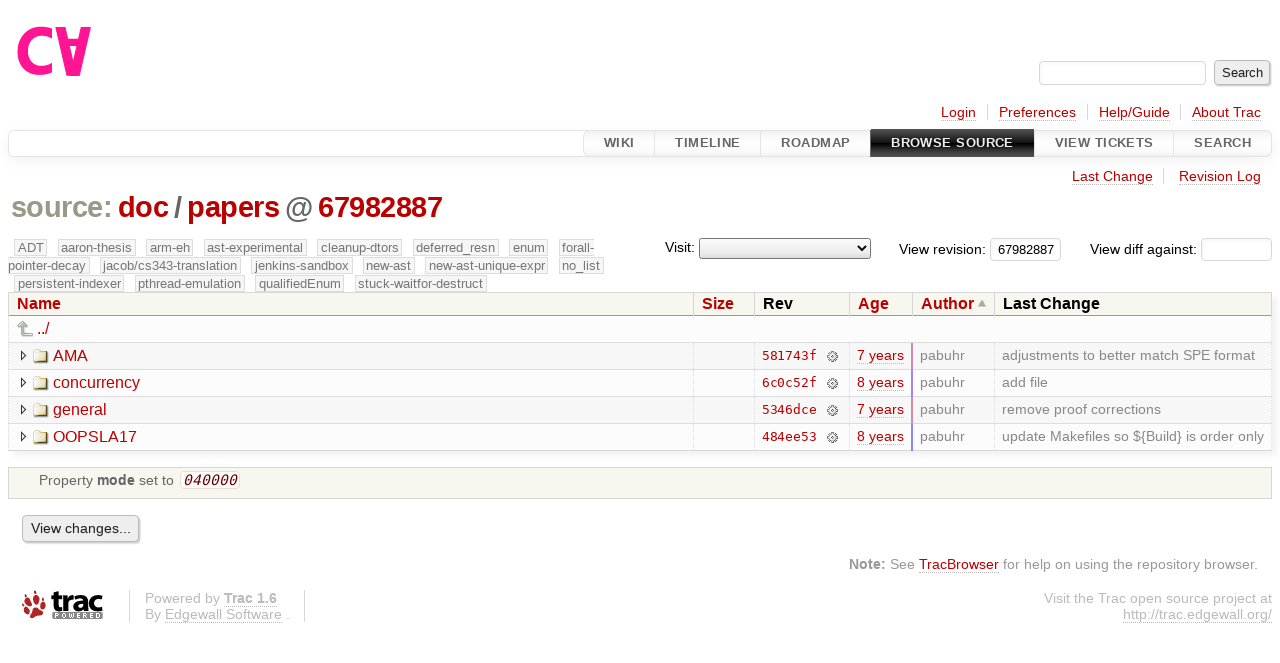

--- FILE ---
content_type: text/html;charset=utf-8
request_url: https://cforall.uwaterloo.ca/trac/browser/doc/papers?rev=67982887d6d6ffea6e1c510c7ded3be0a1acea1f&order=author
body_size: 5106
content:


<!DOCTYPE html>
<html lang="en-US">   <head>
    <!-- # block head (placeholder in theme.html) -->
        <!-- # block head (content inherited from layout.html) -->
    <title>
papers in doc          – Cforall

    </title>

    <meta http-equiv="Content-Type" content="text/html; charset=UTF-8" />
    <meta http-equiv="X-UA-Compatible" content="IE=edge" />
    <!--[if IE]><script>
        if (/^#__msie303:/.test(window.location.hash))
        window.location.replace(window.location.hash.replace(/^#__msie303:/, '#'));
        </script><![endif]-->

    <link rel="start"  href="/trac/wiki" />
    <link rel="search"  href="/trac/search" />
    <link rel="help"  href="/trac/wiki/TracGuide" />
    <link rel="stylesheet"  href="/trac/chrome/common/css/trac.css" type="text/css" />
    <link rel="stylesheet"  href="/trac/chrome/common/css/browser.css" type="text/css" />
    <link rel="icon"  href="/trac/chrome/common/trac.ico" type="image/x-icon" />
    <link rel="up"  href="/trac/browser/doc?order=author&amp;rev=67982887d6d6ffea6e1c510c7ded3be0a1acea1f" title="Parent directory" />
    <noscript>
      <style>
        .trac-noscript { display: none !important }
      </style>     </noscript>
    <link type="application/opensearchdescription+xml" rel="search"
          href="/trac/search/opensearch"
          title="Search Cforall"/>
    <script src="/trac/chrome/common/js/jquery.js"></script>
    <script src="/trac/chrome/common/js/babel.js"></script>
    <script src="/trac/chrome/common/js/trac.js"></script>
    <script src="/trac/chrome/common/js/search.js"></script>
    <script src="/trac/chrome/common/js/folding.js"></script>
    <script src="/trac/chrome/common/js/expand_dir.js"></script>
    <script src="/trac/chrome/common/js/keyboard_nav.js"></script>
    <script>
      jQuery(function($) {
        $(".trac-autofocus").focus();
        $(".trac-target-new").attr("target", "_blank");
        if ($.ui) { /* is jquery-ui added? */
          $(".trac-datepicker:not([readonly])")
            .prop("autocomplete", "off").datepicker();
          // Input current date when today is pressed.
          var _goToToday = $.datepicker._gotoToday;
          $.datepicker._gotoToday = function(id) {
            _goToToday.call(this, id);
            this._selectDate(id)
          };
          $(".trac-datetimepicker:not([readonly])")
            .prop("autocomplete", "off").datetimepicker();
        }
        $(".trac-disable").disableSubmit(".trac-disable-determinant");
        setTimeout(function() { $(".trac-scroll").scrollToTop() }, 1);
        $(".trac-disable-on-submit").disableOnSubmit();
      });
    </script>
    <!--   # include 'site_head.html' (layout.html) -->
    <!--   end of site_head.html -->
    <!-- # endblock head (content inherited from layout.html) -->


    <meta name="ROBOTS" content="NOINDEX" />
    <script>
      jQuery(function($) {
        $(".trac-toggledeleted").show().click(function() {
                  $(this).siblings().find(".trac-deleted").toggle();
                  return false;
        }).click();
        $("#jumploc input").hide();
        $("#jumploc select").change(function () {
          this.parentNode.parentNode.submit();
        });

          /* browsers using old WebKits have issues with expandDir... */
          var webkit_rev = /AppleWebKit\/(\d+)/.exec(navigator.userAgent);
          if ( !webkit_rev || (521 - webkit_rev[1]).toString()[0] == "-" )
            enableExpandDir(null, $("table.dirlist tr"), {
                action: 'inplace',
                range_min_secs: '63665286415',
                range_max_secs: '63672232529'
            });
      });
    </script>
    <!-- # endblock head (placeholder in theme.html) -->
  </head> 
  <body>
    <!-- # block body (content inherited from theme.html) -->
    <!--   # include 'site_header.html' (theme.html) -->
    <!--   end of site_header.html -->

    <div id="banner">
      <div id="header">
        <a id="logo"
           href="/">
          <img  alt="Cforall" src="/trac/chrome/site/logo.svg" /></a>


      </div>
      <form id="search" action="/trac/search" method="get">
        <div>
          <label for="proj-search">Search:</label>
          <input type="text" id="proj-search" name="q" size="18"
                  value="" />
          <input type="submit" value="Search" />
        </div>
      </form>
          <div id="metanav" class="nav">
      <ul><li  class="first"><a href="/trac/login">Login</a></li><li ><a href="/trac/prefs">Preferences</a></li><li ><a href="/trac/wiki/TracGuide">Help/Guide</a></li><li  class="last"><a href="/trac/about">About Trac</a></li></ul>
    </div>

    </div>
        <div id="mainnav" class="nav">
      <ul><li  class="first"><a href="/trac/wiki">Wiki</a></li><li ><a href="/trac/timeline">Timeline</a></li><li ><a href="/trac/roadmap">Roadmap</a></li><li  class="active"><a href="/trac/browser">Browse Source</a></li><li ><a href="/trac/report">View Tickets</a></li><li  class="last"><a href="/trac/search">Search</a></li></ul>
    </div>


    <div id="main"
         >
      <div id="ctxtnav" class="nav">
        <h2>Context Navigation</h2>
        <ul>
          <li  class="first"><a href="/trac/changeset/5346dceb75a304921382a4f70ab562450b658d20/doc/papers">Last Change</a></li>
          <li  class="last"><a href="/trac/log/doc/papers?rev=67982887d6d6ffea6e1c510c7ded3be0a1acea1f">Revision Log</a></li>
        </ul>
        <hr />
      </div>

      

      

      <!-- # block content (placeholder in theme.html) -->
    <div id="content" class="browser">

      <h1>


<a class="pathentry first" href="/trac/browser?order=author&amp;rev=67982887d6d6ffea6e1c510c7ded3be0a1acea1f"
   title="Go to repository root">source:</a>
<a class="pathentry" href="/trac/browser/doc?order=author&amp;rev=67982887d6d6ffea6e1c510c7ded3be0a1acea1f"
   title="View doc">doc</a><span class="pathentry sep">/</span><a class="pathentry" href="/trac/browser/doc/papers?order=author&amp;rev=67982887d6d6ffea6e1c510c7ded3be0a1acea1f"
   title="View papers">papers</a><span class="pathentry sep">@</span>
<a class="pathentry" href="/trac/changeset/67982887d6d6ffea6e1c510c7ded3be0a1acea1f/"
   title="View changeset 67982887">67982887</a>
<br style="clear: both" />
      </h1>

      <div id="diffrev">
        <form action="/trac/changeset" method="get">
          <div>
            <label title="Show the diff against a specific revision">
              View diff against:
              <input type="text" name="old" size="6"/>
              <input type="hidden" name="old_path" value="/doc/papers"/>
              <input type="hidden" name="new" value="67982887d6d6ffea6e1c510c7ded3be0a1acea1f"/>
              <input type="hidden" name="new_path" value="/doc/papers"/>
            </label>
          </div>
        </form>
      </div>

      <div id="jumprev">
        <form action="/trac/browser/doc/papers" method="get">
          <div>
            <label for="rev"
                   title="Hint: clear the field to view latest revision">
              View revision:</label>
            <input type="text" id="rev" name="rev" value="67982887d6d6ffea6e1c510c7ded3be0a1acea1f"
                   size="6" />
          </div>
        </form>
      </div>

      <div id="jumploc">
        <form action="/trac/browser/doc/papers" method="get">
          <div class="buttons">
            <label for="preselected">Visit:</label>
            <select id="preselected" name="preselected">
              <option selected="selected"></option>
              <optgroup label="branches">
                <option value="/trac/browser/?rev=ed9bbe85d9324a1290fd0a07a4ec95ac99c5ce31">master</option>
                <option value="/trac/browser/?rev=fa2c005cdb7210e3aaf9b1170f05fbc75444ece7">ADT</option>
                <option value="/trac/browser/?rev=f845e8037246bd5e7cd820b02574b6b12a8fa7c0">aaron-thesis</option>
                <option value="/trac/browser/?rev=e8261bb2d5672221f593ba7abb77aa70dd80c822">arm-eh</option>
                <option value="/trac/browser/?rev=62d62db217dc9f917346863faa9d03148d98844f">ast-experimental</option>
                <option value="/trac/browser/?rev=ebc0a8508f37013cbbf949f24358bf6b448d429e">cleanup-dtors</option>
                <option value="/trac/browser/?rev=9f70ab57e9b76f554f66f776331f1a9a40295901">ctor</option>
                <option value="/trac/browser/?rev=1cc4390a9eac2ad86029fdf9cdced2a90cceb75b">deferred_resn</option>
                <option value="/trac/browser/?rev=51a455ce8fcd3dc3440ebf6277727b4f997b7eb1">demangler</option>
                <option value="/trac/browser/?rev=365c8dcbd76a5d6cafc342a140f686a573523fea">enum</option>
                <option value="/trac/browser/?rev=a55649200b5601ebf0ca0b430984b9546e7bed94">forall-pointer-decay</option>
                <option value="/trac/browser/?rev=f80e0218b8bdbe9f5f85bfa8c85ed2fc2c7645ce">gc_noraii</option>
                <option value="/trac/browser/?rev=a3cadfcf7de2a83c2d884dd711e7f82979272284">jacob/cs343-translation</option>
                <option value="/trac/browser/?rev=b5bb4442cf6a35d1075c59910d610592e5d09ca8">jenkins-sandbox</option>
                <option value="/trac/browser/?rev=f4903dfec6bc8667dce33d9e72aacb09998f2836">memory</option>
                <option value="/trac/browser/?rev=13d33a758fd4097ca7b39a0687501ef7853332a1">new-ast</option>
                <option value="/trac/browser/?rev=f95634ee1f70e0dd4ea661aa832925cf8415519a">new-ast-unique-expr</option>
                <option value="/trac/browser/?rev=6fa409e60944afeeef4d43966ffffde577a879ef">new-env</option>
                <option value="/trac/browser/?rev=2f42718dd1dafad85f808eaefd91c3a4c1871b20">no_list</option>
                <option value="/trac/browser/?rev=114bde658eed1edf31cde78bd21584a1ced7df2e">persistent-indexer</option>
                <option value="/trac/browser/?rev=9cd5bd2665deba4718673a3686869490de73341e">pthread-emulation</option>
                <option value="/trac/browser/?rev=12df6fe35a1d7d73a64293320db6c3a0b195af33">qualifiedEnum</option>
                <option value="/trac/browser/?rev=4edf753a2b41b8818de95cba5f6d26e38456ef5c">resolv-new</option>
                <option value="/trac/browser/?rev=9ea58cac814e1fbdbd5b756e5e904af42a770b68">string</option>
                <option value="/trac/browser/?rev=9860f539f3c6742ce775fae0f33fddde136dd27d">stuck-waitfor-destruct</option>
                <option value="/trac/browser/?rev=28f3a190cabb48116467ce6e1ebc74a38dac95b7">with_gc</option>
              </optgroup>
              <optgroup label="tags">
                <option value="/trac/browser/?rev=old-io">old-io</option>
                <option value="/trac/browser/?rev=old-sched">old-sched</option>
              </optgroup>
            </select>
            <input type="submit" value="Go!"
                   title="Jump to the chosen preselected path" />
          </div>
        </form>
      </div>
      <div class="trac-tags">
        <span  class="branch"
              title="Branch">ADT</span>
        <span  class="branch"
              title="Branch">aaron-thesis</span>
        <span  class="branch"
              title="Branch">arm-eh</span>
        <span  class="branch"
              title="Branch">ast-experimental</span>
        <span  class="branch"
              title="Branch">cleanup-dtors</span>
        <span  class="branch"
              title="Branch">deferred_resn</span>
        <span  class="branch"
              title="Branch">enum</span>
        <span  class="branch"
              title="Branch">forall-pointer-decay</span>
        <span  class="branch"
              title="Branch">jacob/cs343-translation</span>
        <span  class="branch"
              title="Branch">jenkins-sandbox</span>
        <span  class="branch"
              title="Branch">new-ast</span>
        <span  class="branch"
              title="Branch">new-ast-unique-expr</span>
        <span  class="branch"
              title="Branch">no_list</span>
        <span  class="branch"
              title="Branch">persistent-indexer</span>
        <span  class="branch"
              title="Branch">pthread-emulation</span>
        <span  class="branch"
              title="Branch">qualifiedEnum</span>
        <span  class="branch"
              title="Branch">stuck-waitfor-destruct</span>
      </div>
      <table class="listing dirlist" id="dirlist">



<thead>
  <tr>


<th >
  <a title="Sort by name (ascending)"
     href="/trac/browser/doc/papers?rev=67982887d6d6ffea6e1c510c7ded3be0a1acea1f">Name</a>
</th>

<th >
  <a title="Sort by size (ascending)"
     href="/trac/browser/doc/papers?order=size&amp;rev=67982887d6d6ffea6e1c510c7ded3be0a1acea1f">Size</a>
</th>
    <th class="rev">Rev</th>

<th >
  <a title="Sort by date (ascending)"
     href="/trac/browser/doc/papers?order=date&amp;rev=67982887d6d6ffea6e1c510c7ded3be0a1acea1f">Age</a>
</th>

<th  class="asc">
  <a title="Sort by author (descending)"
     href="/trac/browser/doc/papers?desc=1&amp;order=author&amp;rev=67982887d6d6ffea6e1c510c7ded3be0a1acea1f">Author</a>
</th>
    <th class="change">Last Change</th>
  </tr>
</thead>
        <tbody>
          <tr class="even">
            <td class="name" colspan="6">
              <a class="parent" title="Parent Directory"
                 href="/trac/browser/doc?order=author&amp;rev=67982887d6d6ffea6e1c510c7ded3be0a1acea1f">../</a>
            </td>
          </tr>



<tr class="odd">
  <td class="name">
    <a class="dir"
       title="View Directory"
       href="/trac/browser/doc/papers/AMA?order=author&amp;rev=67982887d6d6ffea6e1c510c7ded3be0a1acea1f">AMA</a>
  </td>
  <td class="size">
  </td>
  <td class="rev">
    <a title="View Revision Log"
       href="/trac/log/doc/papers/AMA?rev=67982887d6d6ffea6e1c510c7ded3be0a1acea1f">581743f</a>
    <a title="View Changeset" class="chgset"
       href="/trac/changeset/581743fa1fe51e6d563721c461114f61566cd005/">&nbsp;</a>
  </td>
  <td class="age"
       style="border-color: rgb(208,136,182)">
    <a class="timeline" href="/trac/timeline?from=2018-08-10T08%3A40%3A15-04%3A00&amp;precision=second" title="See timeline at Aug 10, 2018, 8:40:15 AM">7 years</a>
  </td>
  <td class="author"><span class="trac-author">pabuhr</span></td>
  <td class="change">
    adjustments to better match SPE format
  </td>
</tr>
<tr class="even">
  <td class="name">
    <a class="dir"
       title="View Directory"
       href="/trac/browser/doc/papers/concurrency?order=author&amp;rev=67982887d6d6ffea6e1c510c7ded3be0a1acea1f">concurrency</a>
  </td>
  <td class="size">
  </td>
  <td class="rev">
    <a title="View Revision Log"
       href="/trac/log/doc/papers/concurrency?rev=67982887d6d6ffea6e1c510c7ded3be0a1acea1f">6c0c52f</a>
    <a title="View Changeset" class="chgset"
       href="/trac/changeset/6c0c52f07ea925756f99612169a08e89000560a2/">&nbsp;</a>
  </td>
  <td class="age"
       style="border-color: rgb(153,136,237)">
    <a class="timeline" href="/trac/timeline?from=2018-07-04T12%3A43%3A18-04%3A00&amp;precision=second" title="See timeline at Jul 4, 2018, 12:43:18 PM">8 years</a>
  </td>
  <td class="author"><span class="trac-author">pabuhr</span></td>
  <td class="change">
    add file
  </td>
</tr>
<tr class="odd">
  <td class="name">
    <a class="dir"
       title="View Directory"
       href="/trac/browser/doc/papers/general?order=author&amp;rev=67982887d6d6ffea6e1c510c7ded3be0a1acea1f">general</a>
  </td>
  <td class="size">
  </td>
  <td class="rev">
    <a title="View Revision Log"
       href="/trac/log/doc/papers/general?rev=67982887d6d6ffea6e1c510c7ded3be0a1acea1f">5346dce</a>
    <a title="View Changeset" class="chgset"
       href="/trac/changeset/5346dceb75a304921382a4f70ab562450b658d20/">&nbsp;</a>
  </td>
  <td class="age"
       style="border-color: rgb(222,136,168)">
    <a class="timeline" href="/trac/timeline?from=2018-08-20T07%3A32%3A05-04%3A00&amp;precision=second" title="See timeline at Aug 20, 2018, 7:32:05 AM">7 years</a>
  </td>
  <td class="author"><span class="trac-author">pabuhr</span></td>
  <td class="change">
    remove proof corrections
  </td>
</tr>
<tr class="even">
  <td class="name">
    <a class="dir"
       title="View Directory"
       href="/trac/browser/doc/papers/OOPSLA17?order=author&amp;rev=67982887d6d6ffea6e1c510c7ded3be0a1acea1f">OOPSLA17</a>
  </td>
  <td class="size">
  </td>
  <td class="rev">
    <a title="View Revision Log"
       href="/trac/log/doc/papers/OOPSLA17?rev=67982887d6d6ffea6e1c510c7ded3be0a1acea1f">484ee53</a>
    <a title="View Changeset" class="chgset"
       href="/trac/changeset/484ee5317b3b11ba2ce1258ef73a93ff8a6715c7/">&nbsp;</a>
  </td>
  <td class="age"
       style="border-color: rgb(136,136,255)">
    <a class="timeline" href="/trac/timeline?from=2018-06-22T13%3A46%3A55-04%3A00&amp;precision=second" title="See timeline at Jun 22, 2018, 1:46:55 PM">8 years</a>
  </td>
  <td class="author"><span class="trac-author">pabuhr</span></td>
  <td class="change">
    update Makefiles so ${Build} is order only
  </td>
</tr>
        </tbody>
      </table>
      <table id="info">
        <tr>
          <td colspan="2">
            <ul class="props">
              <li>
Property                 <strong>mode</strong>
 set to                 <em><code>040000</code></em>
              </li>
            </ul>
          </td>
        </tr>
      </table>
      <div id="anydiff">
        <form action="/trac/diff" method="get">
          <div class="buttons">
            <input type="hidden" name="new_path"
                   value="/doc/papers" />

            <input type="hidden" name="old_path"
                   value="/doc/papers" />

            <input type="hidden" name="new_rev"
                   value="67982887d6d6ffea6e1c510c7ded3be0a1acea1f" />
            <input type="hidden" name="old_rev"
                   value="67982887d6d6ffea6e1c510c7ded3be0a1acea1f" />
            <input type="submit" value="View changes..."
                   title="Select paths and revs for Diff" />
          </div>
        </form>
      </div>

<div class="trac-help">
  <strong>Note:</strong>
 See   <a href="/trac/wiki/TracBrowser">TracBrowser</a>
 for help on using the repository browser.
</div>
    </div>
        <!-- # block content (content inherited from layout.html) -->
    <script type="text/javascript">
      jQuery("body").addClass("trac-has-js");
    </script>
    <!-- # endblock content (content inherited from layout.html) -->

      <!-- # endblock content (placeholder in theme.html) -->
    </div>

    <div id="footer"><hr/>
      <a id="tracpowered" href="https://trac.edgewall.org/"
         ><img src="/trac/chrome/common/trac_logo_mini.png" height="30"
               width="107" alt="Trac Powered"/></a>
      <p class="left">
Powered by         <a href="/trac/about"><strong>Trac 1.6</strong></a>
        <br />
 By         <a href="http://www.edgewall.org/">Edgewall Software</a>
.      </p>
      <p class="right">Visit the Trac open source project at<br /><a href="http://trac.edgewall.org/">http://trac.edgewall.org/</a></p>
    </div>
    <!--   # include 'site_footer.html' (theme.html) -->
    <!--   end of site_footer.html -->
    <!-- # endblock body (content inherited from theme.html) -->
  </body> </html>